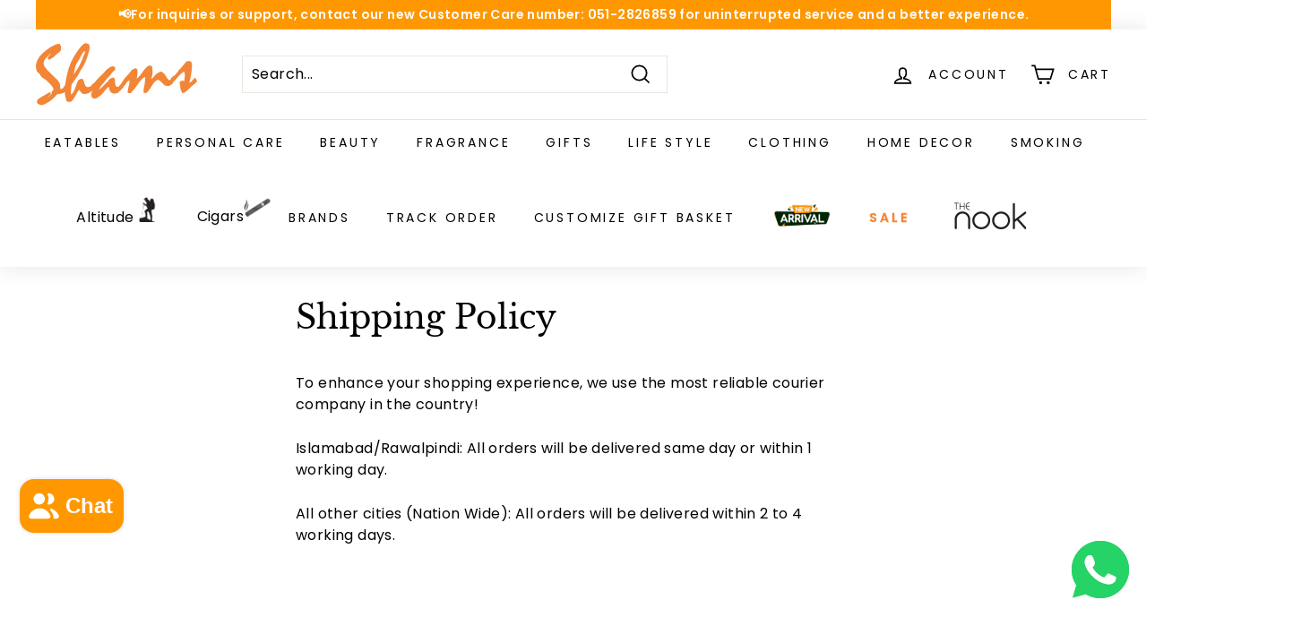

--- FILE ---
content_type: text/html; charset=utf-8
request_url: https://www.google.com/recaptcha/api2/aframe
body_size: 266
content:
<!DOCTYPE HTML><html><head><meta http-equiv="content-type" content="text/html; charset=UTF-8"></head><body><script nonce="4cdcDKvARLg-Hr6KCd0rMw">/** Anti-fraud and anti-abuse applications only. See google.com/recaptcha */ try{var clients={'sodar':'https://pagead2.googlesyndication.com/pagead/sodar?'};window.addEventListener("message",function(a){try{if(a.source===window.parent){var b=JSON.parse(a.data);var c=clients[b['id']];if(c){var d=document.createElement('img');d.src=c+b['params']+'&rc='+(localStorage.getItem("rc::a")?sessionStorage.getItem("rc::b"):"");window.document.body.appendChild(d);sessionStorage.setItem("rc::e",parseInt(sessionStorage.getItem("rc::e")||0)+1);localStorage.setItem("rc::h",'1768864508367');}}}catch(b){}});window.parent.postMessage("_grecaptcha_ready", "*");}catch(b){}</script></body></html>